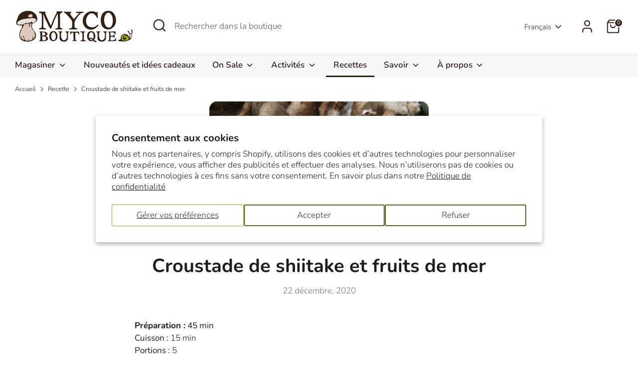

--- FILE ---
content_type: text/css
request_url: https://mycoboutique.com/cdn/shop/t/20/assets/boost-sd-custom.css?v=1768975713347
body_size: -622
content:
.boost-sd__header-main-2-content{padding:25px}@media only screen and (min-width: 768px){.boost-sd__header-image--medium{height:100px}}.boost-sd__header-description{margin:0 25px 30px}@media screen and (max-width: 768px){.boost-sd__header-description{margin:0 15px 30px}}.boost-sd__header-description{display:none}
/*# sourceMappingURL=/cdn/shop/t/20/assets/boost-sd-custom.css.map?v=1768975713347 */


--- FILE ---
content_type: text/javascript
request_url: https://mycoboutique.com/cdn/shop/t/20/assets/boost-sd-custom.js?v=1768975713347
body_size: -356
content:
const customize={moveHeaderDescription:componentRegistry=>{componentRegistry.useComponentPlugin("HeaderDescription",{name:"Move Collection Description Below Product List",apply:()=>{let hasUpdated=!1;return{afterRender(element){try{const descriptionElement=element.getRootElm(),newDescirption=`<div class="container">${element.getParams().props.description}</div>`;if(element.getParams().props.description){const productListContainerElement=document.querySelector(".boost-sd__filter-block .boost-sd-container");productListContainerElement.querySelector(".container")||productListContainerElement.insertAdjacentHTML("beforeend",newDescirption)}}catch(err){console.warn(err)}}}}})}};window.__BoostCustomization__=(window.__BoostCustomization__??[]).concat([customize.moveHeaderDescription]);
//# sourceMappingURL=/cdn/shop/t/20/assets/boost-sd-custom.js.map?v=1768975713347
